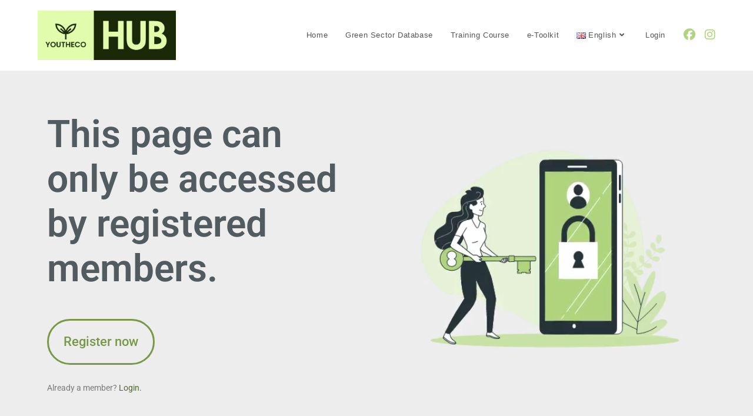

--- FILE ---
content_type: text/css
request_url: https://hub.youtheco.eu/wp-content/uploads/elementor/css/post-45.css?ver=1768394570
body_size: 623
content:
.elementor-45 .elementor-element.elementor-element-97ab4bf{--display:flex;--flex-direction:row;--container-widget-width:initial;--container-widget-height:100%;--container-widget-flex-grow:1;--container-widget-align-self:stretch;--flex-wrap-mobile:wrap;--gap:0px 0px;--row-gap:0px;--column-gap:0px;--padding-top:50px;--padding-bottom:50px;--padding-left:0px;--padding-right:0px;}.elementor-45 .elementor-element.elementor-element-97ab4bf:not(.elementor-motion-effects-element-type-background), .elementor-45 .elementor-element.elementor-element-97ab4bf > .elementor-motion-effects-container > .elementor-motion-effects-layer{background-color:#263238;}.elementor-45 .elementor-element.elementor-element-e925f42{--display:flex;--flex-direction:column;--container-widget-width:100%;--container-widget-height:initial;--container-widget-flex-grow:0;--container-widget-align-self:initial;--flex-wrap-mobile:wrap;--justify-content:center;--gap:0px 0px;--row-gap:0px;--column-gap:0px;}.elementor-45 .elementor-element.elementor-element-e925f42.e-con{--flex-grow:0;--flex-shrink:0;}.elementor-widget-image .widget-image-caption{color:var( --e-global-color-text );font-family:var( --e-global-typography-text-font-family ), Sans-serif;font-weight:var( --e-global-typography-text-font-weight );}.elementor-45 .elementor-element.elementor-element-8b42a7e{--display:flex;--flex-direction:column;--container-widget-width:100%;--container-widget-height:initial;--container-widget-flex-grow:0;--container-widget-align-self:initial;--flex-wrap-mobile:wrap;--justify-content:center;}.elementor-45 .elementor-element.elementor-element-8b42a7e.e-con{--flex-grow:0;--flex-shrink:0;}.elementor-widget-polylang-language-switcher .cpel-switcher__lang a{font-family:var( --e-global-typography-primary-font-family ), Sans-serif;font-weight:var( --e-global-typography-primary-font-weight );color:var( --e-global-color-text );}.elementor-widget-polylang-language-switcher .cpel-switcher__icon{color:var( --e-global-color-text );}.elementor-widget-polylang-language-switcher .cpel-switcher__lang a:hover, .elementor-widget-polylang-language-switcher .cpel-switcher__lang a:focus{font-family:var( --e-global-typography-primary-font-family ), Sans-serif;font-weight:var( --e-global-typography-primary-font-weight );color:var( --e-global-color-accent );}.elementor-widget-polylang-language-switcher .cpel-switcher__lang.cpel-switcher__lang--active a{font-family:var( --e-global-typography-primary-font-family ), Sans-serif;font-weight:var( --e-global-typography-primary-font-weight );}.elementor-45 .elementor-element.elementor-element-e946908 .cpel-switcher__lang a{font-family:"Roboto", Sans-serif;font-size:14px;font-weight:400;letter-spacing:0px;color:#C6CED1;}.elementor-45 .elementor-element.elementor-element-e946908 .cpel-switcher__icon{color:#C6CED1;padding-left:10px;}.elementor-45 .elementor-element.elementor-element-e946908.cpel-switcher--layout-dropdown .cpel-switcher__lang a{background-color:#FFFFFF00;}.elementor-45 .elementor-element.elementor-element-e946908 .cpel-switcher__lang a:hover, .elementor-45 .elementor-element.elementor-element-e946908 .cpel-switcher__lang a:focus{font-family:"Roboto", Sans-serif;font-weight:600;color:#E1FCAD;}.elementor-45 .elementor-element.elementor-element-e946908.cpel-switcher--layout-dropdown .cpel-switcher__lang a:hover, .elementor-45 .elementor-element.elementor-element-e946908.cpel-switcher--layout-dropdown .cpel-switcher__lang a:focus{background-color:#D9D9D900;}.elementor-45 .elementor-element.elementor-element-e946908.cpel-switcher--aspect-ratio-11 .cpel-switcher__flag{width:20px;height:20px;}.elementor-45 .elementor-element.elementor-element-e946908.cpel-switcher--aspect-ratio-43 .cpel-switcher__flag{width:20px;height:calc(20px * 0.75);}.elementor-45 .elementor-element.elementor-element-e946908 .cpel-switcher__flag img{border-radius:0px;}.elementor-45 .elementor-element.elementor-element-e946908 .cpel-switcher__name{padding-left:10px;}.elementor-widget-text-editor{font-family:var( --e-global-typography-text-font-family ), Sans-serif;font-weight:var( --e-global-typography-text-font-weight );color:var( --e-global-color-text );}.elementor-widget-text-editor.elementor-drop-cap-view-stacked .elementor-drop-cap{background-color:var( --e-global-color-primary );}.elementor-widget-text-editor.elementor-drop-cap-view-framed .elementor-drop-cap, .elementor-widget-text-editor.elementor-drop-cap-view-default .elementor-drop-cap{color:var( --e-global-color-primary );border-color:var( --e-global-color-primary );}.elementor-45 .elementor-element.elementor-element-b3606fe{font-family:"Roboto", Sans-serif;font-weight:400;color:#7B8082;}.elementor-45 .elementor-element.elementor-element-07061c7{text-align:left;}.elementor-45 .elementor-element.elementor-element-07061c7 img{width:150px;}@media(min-width:768px){.elementor-45 .elementor-element.elementor-element-e925f42{--width:35%;}.elementor-45 .elementor-element.elementor-element-8b42a7e{--width:65%;}}

--- FILE ---
content_type: text/css
request_url: https://hub.youtheco.eu/wp-content/uploads/elementor/css/post-266.css?ver=1768401986
body_size: 717
content:
.elementor-266 .elementor-element.elementor-element-b17a949{--display:flex;--flex-direction:row;--container-widget-width:initial;--container-widget-height:100%;--container-widget-flex-grow:1;--container-widget-align-self:stretch;--flex-wrap-mobile:wrap;--gap:0px 0px;--row-gap:0px;--column-gap:0px;--padding-top:30px;--padding-bottom:60px;--padding-left:0px;--padding-right:0px;}.elementor-266 .elementor-element.elementor-element-b17a949:not(.elementor-motion-effects-element-type-background), .elementor-266 .elementor-element.elementor-element-b17a949 > .elementor-motion-effects-container > .elementor-motion-effects-layer{background-color:#EDEDEE;}.elementor-266 .elementor-element.elementor-element-f2785cb{--display:flex;--flex-direction:column;--container-widget-width:100%;--container-widget-height:initial;--container-widget-flex-grow:0;--container-widget-align-self:initial;--flex-wrap-mobile:wrap;--justify-content:center;--gap:0px 0px;--row-gap:0px;--column-gap:0px;--margin-top:0px;--margin-bottom:0px;--margin-left:0px;--margin-right:37px;}.elementor-widget-text-editor{font-family:var( --e-global-typography-text-font-family ), Sans-serif;font-weight:var( --e-global-typography-text-font-weight );color:var( --e-global-color-text );}.elementor-widget-text-editor.elementor-drop-cap-view-stacked .elementor-drop-cap{background-color:var( --e-global-color-primary );}.elementor-widget-text-editor.elementor-drop-cap-view-framed .elementor-drop-cap, .elementor-widget-text-editor.elementor-drop-cap-view-default .elementor-drop-cap{color:var( --e-global-color-primary );border-color:var( --e-global-color-primary );}.elementor-266 .elementor-element.elementor-element-8767a38 > .elementor-widget-container{margin:30px 0px 0px 0px;}.elementor-266 .elementor-element.elementor-element-8767a38{font-family:"Roboto", Sans-serif;font-size:64px;font-weight:600;line-height:1.2em;color:#515B60;}.elementor-266 .elementor-element.elementor-element-c90235f > .elementor-widget-container{margin:30px 0px 0px 0px;}.elementor-266 .elementor-element.elementor-element-c90235f{font-family:"Roboto", Sans-serif;font-size:60px;font-weight:600;line-height:1.2em;color:#515B60;}.elementor-266 .elementor-element.elementor-element-3c4ea60 > .elementor-widget-container{margin:30px 0px 0px 0px;}.elementor-266 .elementor-element.elementor-element-3c4ea60{font-family:"Roboto", Sans-serif;font-size:60px;font-weight:600;line-height:1.2em;color:#515B60;}.elementor-266 .elementor-element.elementor-element-8f168b7 > .elementor-widget-container{margin:30px 0px 0px 0px;}.elementor-266 .elementor-element.elementor-element-8f168b7{font-family:"Roboto", Sans-serif;font-size:60px;font-weight:600;line-height:1.2em;color:#515B60;}.elementor-266 .elementor-element.elementor-element-f15ef63 > .elementor-widget-container{margin:30px 0px 0px 0px;}.elementor-266 .elementor-element.elementor-element-f15ef63{font-family:"Roboto", Sans-serif;font-size:60px;font-weight:600;line-height:1.2em;color:#515B60;}.elementor-widget-button .elementor-button{background-color:var( --e-global-color-accent );font-family:var( --e-global-typography-accent-font-family ), Sans-serif;font-weight:var( --e-global-typography-accent-font-weight );}.elementor-266 .elementor-element.elementor-element-1c419fb .elementor-button{background-color:#77994600;font-family:"Roboto", Sans-serif;font-size:22px;font-weight:500;fill:#779946;color:#779946;border-style:solid;border-width:3px 3px 3px 3px;border-color:#779946;border-radius:99px 99px 99px 99px;padding:25px 25px 25px 25px;}.elementor-266 .elementor-element.elementor-element-1c419fb .elementor-button:hover, .elementor-266 .elementor-element.elementor-element-1c419fb .elementor-button:focus{background-color:#779946;color:#FFFFFF;}.elementor-266 .elementor-element.elementor-element-1c419fb > .elementor-widget-container{margin:27px 0px 30px 0px;}.elementor-266 .elementor-element.elementor-element-1c419fb .elementor-button:hover svg, .elementor-266 .elementor-element.elementor-element-1c419fb .elementor-button:focus svg{fill:#FFFFFF;}.elementor-266 .elementor-element.elementor-element-e268069 .elementor-button{background-color:#77994600;font-family:"Roboto", Sans-serif;font-size:22px;font-weight:500;fill:#779946;color:#779946;border-style:solid;border-width:3px 3px 3px 3px;border-color:#779946;border-radius:99px 99px 99px 99px;padding:25px 25px 25px 25px;}.elementor-266 .elementor-element.elementor-element-e268069 .elementor-button:hover, .elementor-266 .elementor-element.elementor-element-e268069 .elementor-button:focus{background-color:#779946;color:#FFFFFF;}.elementor-266 .elementor-element.elementor-element-e268069 > .elementor-widget-container{margin:27px 0px 30px 0px;}.elementor-266 .elementor-element.elementor-element-e268069 .elementor-button:hover svg, .elementor-266 .elementor-element.elementor-element-e268069 .elementor-button:focus svg{fill:#FFFFFF;}.elementor-266 .elementor-element.elementor-element-82fa34e .elementor-button{background-color:#77994600;font-family:"Roboto", Sans-serif;font-size:22px;font-weight:500;fill:#779946;color:#779946;border-style:solid;border-width:3px 3px 3px 3px;border-color:#779946;border-radius:99px 99px 99px 99px;padding:25px 25px 25px 25px;}.elementor-266 .elementor-element.elementor-element-82fa34e .elementor-button:hover, .elementor-266 .elementor-element.elementor-element-82fa34e .elementor-button:focus{background-color:#779946;color:#FFFFFF;}.elementor-266 .elementor-element.elementor-element-82fa34e > .elementor-widget-container{margin:27px 0px 30px 0px;}.elementor-266 .elementor-element.elementor-element-82fa34e .elementor-button:hover svg, .elementor-266 .elementor-element.elementor-element-82fa34e .elementor-button:focus svg{fill:#FFFFFF;}.elementor-266 .elementor-element.elementor-element-1900b2d .elementor-button{background-color:#77994600;font-family:"Roboto", Sans-serif;font-size:22px;font-weight:500;fill:#779946;color:#779946;border-style:solid;border-width:3px 3px 3px 3px;border-color:#779946;border-radius:99px 99px 99px 99px;padding:25px 25px 25px 25px;}.elementor-266 .elementor-element.elementor-element-1900b2d .elementor-button:hover, .elementor-266 .elementor-element.elementor-element-1900b2d .elementor-button:focus{background-color:#779946;color:#FFFFFF;}.elementor-266 .elementor-element.elementor-element-1900b2d > .elementor-widget-container{margin:27px 0px 30px 0px;}.elementor-266 .elementor-element.elementor-element-1900b2d .elementor-button:hover svg, .elementor-266 .elementor-element.elementor-element-1900b2d .elementor-button:focus svg{fill:#FFFFFF;}.elementor-266 .elementor-element.elementor-element-864c3ea .elementor-button{background-color:#77994600;font-family:"Roboto", Sans-serif;font-size:22px;font-weight:500;fill:#779946;color:#779946;border-style:solid;border-width:3px 3px 3px 3px;border-color:#779946;border-radius:99px 99px 99px 99px;padding:25px 25px 25px 25px;}.elementor-266 .elementor-element.elementor-element-864c3ea .elementor-button:hover, .elementor-266 .elementor-element.elementor-element-864c3ea .elementor-button:focus{background-color:#779946;color:#FFFFFF;}.elementor-266 .elementor-element.elementor-element-864c3ea > .elementor-widget-container{margin:27px 0px 30px 0px;}.elementor-266 .elementor-element.elementor-element-864c3ea .elementor-button:hover svg, .elementor-266 .elementor-element.elementor-element-864c3ea .elementor-button:focus svg{fill:#FFFFFF;}.elementor-266 .elementor-element.elementor-element-bdbba99{font-family:"Roboto", Sans-serif;font-size:14px;font-weight:400;}.elementor-266 .elementor-element.elementor-element-8caf142{font-family:"Roboto", Sans-serif;font-size:14px;font-weight:400;}.elementor-266 .elementor-element.elementor-element-a17b227{font-family:"Roboto", Sans-serif;font-size:14px;font-weight:400;}.elementor-266 .elementor-element.elementor-element-a057c5a{font-family:"Roboto", Sans-serif;font-size:14px;font-weight:400;}.elementor-266 .elementor-element.elementor-element-980b368{font-family:"Roboto", Sans-serif;font-size:14px;font-weight:400;}.elementor-266 .elementor-element.elementor-element-22bfd2f{--display:flex;--flex-direction:column;--container-widget-width:100%;--container-widget-height:initial;--container-widget-flex-grow:0;--container-widget-align-self:initial;--flex-wrap-mobile:wrap;--justify-content:center;--gap:0px 0px;--row-gap:0px;--column-gap:0px;}.elementor-266 .elementor-element.elementor-element-f5c75b9 .elementor-wrapper{--video-aspect-ratio:1;}@media(min-width:768px){.elementor-266 .elementor-element.elementor-element-f2785cb{--width:50%;}.elementor-266 .elementor-element.elementor-element-22bfd2f{--width:50%;}}